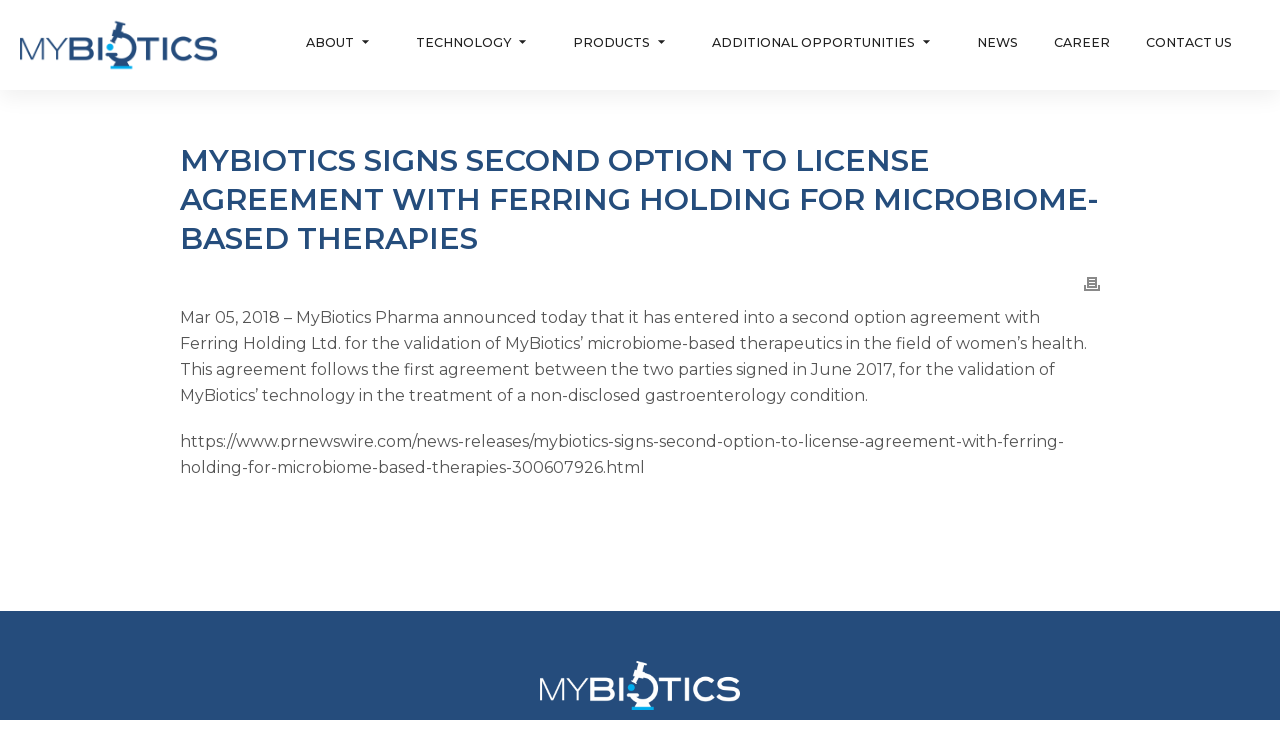

--- FILE ---
content_type: text/html; charset=UTF-8
request_url: https://mybiotics-pharma.com/mybiotics-signs-second-option-to-license-agreement-with-ferring-holding-for-microbiome-based-therapies/
body_size: 16785
content:
<!DOCTYPE html>
<html lang="en-US" >
<head>
		<meta charset="UTF-8" /><meta name="viewport" content="width=device-width, initial-scale=1.0, minimum-scale=1.0, maximum-scale=1.0, user-scalable=0" /><meta http-equiv="X-UA-Compatible" content="IE=edge,chrome=1" /><meta name="format-detection" content="telephone=no"><script type="text/javascript">var ajaxurl = "https://mybiotics-pharma.com/wp-admin/admin-ajax.php";</script><meta name='robots' content='index, follow, max-image-preview:large, max-snippet:-1, max-video-preview:-1' />

		<style id="critical-path-css" type="text/css">
			body,html{width:100%;height:100%;margin:0;padding:0}.page-preloader{top:0;left:0;z-index:999;position:fixed;height:100%;width:100%;text-align:center}.preloader-preview-area{-webkit-animation-delay:-.2s;animation-delay:-.2s;top:50%;-webkit-transform:translateY(100%);-ms-transform:translateY(100%);transform:translateY(100%);margin-top:10px;max-height:calc(50% - 20px);opacity:1;width:100%;text-align:center;position:absolute}.preloader-logo{max-width:90%;top:50%;-webkit-transform:translateY(-100%);-ms-transform:translateY(-100%);transform:translateY(-100%);margin:-10px auto 0 auto;max-height:calc(50% - 20px);opacity:1;position:relative}.ball-pulse>div{width:15px;height:15px;border-radius:100%;margin:2px;-webkit-animation-fill-mode:both;animation-fill-mode:both;display:inline-block;-webkit-animation:ball-pulse .75s infinite cubic-bezier(.2,.68,.18,1.08);animation:ball-pulse .75s infinite cubic-bezier(.2,.68,.18,1.08)}.ball-pulse>div:nth-child(1){-webkit-animation-delay:-.36s;animation-delay:-.36s}.ball-pulse>div:nth-child(2){-webkit-animation-delay:-.24s;animation-delay:-.24s}.ball-pulse>div:nth-child(3){-webkit-animation-delay:-.12s;animation-delay:-.12s}@-webkit-keyframes ball-pulse{0%{-webkit-transform:scale(1);transform:scale(1);opacity:1}45%{-webkit-transform:scale(.1);transform:scale(.1);opacity:.7}80%{-webkit-transform:scale(1);transform:scale(1);opacity:1}}@keyframes ball-pulse{0%{-webkit-transform:scale(1);transform:scale(1);opacity:1}45%{-webkit-transform:scale(.1);transform:scale(.1);opacity:.7}80%{-webkit-transform:scale(1);transform:scale(1);opacity:1}}.ball-clip-rotate-pulse{position:relative;-webkit-transform:translateY(-15px) translateX(-10px);-ms-transform:translateY(-15px) translateX(-10px);transform:translateY(-15px) translateX(-10px);display:inline-block}.ball-clip-rotate-pulse>div{-webkit-animation-fill-mode:both;animation-fill-mode:both;position:absolute;top:0;left:0;border-radius:100%}.ball-clip-rotate-pulse>div:first-child{height:36px;width:36px;top:7px;left:-7px;-webkit-animation:ball-clip-rotate-pulse-scale 1s 0s cubic-bezier(.09,.57,.49,.9) infinite;animation:ball-clip-rotate-pulse-scale 1s 0s cubic-bezier(.09,.57,.49,.9) infinite}.ball-clip-rotate-pulse>div:last-child{position:absolute;width:50px;height:50px;left:-16px;top:-2px;background:0 0;border:2px solid;-webkit-animation:ball-clip-rotate-pulse-rotate 1s 0s cubic-bezier(.09,.57,.49,.9) infinite;animation:ball-clip-rotate-pulse-rotate 1s 0s cubic-bezier(.09,.57,.49,.9) infinite;-webkit-animation-duration:1s;animation-duration:1s}@-webkit-keyframes ball-clip-rotate-pulse-rotate{0%{-webkit-transform:rotate(0) scale(1);transform:rotate(0) scale(1)}50%{-webkit-transform:rotate(180deg) scale(.6);transform:rotate(180deg) scale(.6)}100%{-webkit-transform:rotate(360deg) scale(1);transform:rotate(360deg) scale(1)}}@keyframes ball-clip-rotate-pulse-rotate{0%{-webkit-transform:rotate(0) scale(1);transform:rotate(0) scale(1)}50%{-webkit-transform:rotate(180deg) scale(.6);transform:rotate(180deg) scale(.6)}100%{-webkit-transform:rotate(360deg) scale(1);transform:rotate(360deg) scale(1)}}@-webkit-keyframes ball-clip-rotate-pulse-scale{30%{-webkit-transform:scale(.3);transform:scale(.3)}100%{-webkit-transform:scale(1);transform:scale(1)}}@keyframes ball-clip-rotate-pulse-scale{30%{-webkit-transform:scale(.3);transform:scale(.3)}100%{-webkit-transform:scale(1);transform:scale(1)}}@-webkit-keyframes square-spin{25%{-webkit-transform:perspective(100px) rotateX(180deg) rotateY(0);transform:perspective(100px) rotateX(180deg) rotateY(0)}50%{-webkit-transform:perspective(100px) rotateX(180deg) rotateY(180deg);transform:perspective(100px) rotateX(180deg) rotateY(180deg)}75%{-webkit-transform:perspective(100px) rotateX(0) rotateY(180deg);transform:perspective(100px) rotateX(0) rotateY(180deg)}100%{-webkit-transform:perspective(100px) rotateX(0) rotateY(0);transform:perspective(100px) rotateX(0) rotateY(0)}}@keyframes square-spin{25%{-webkit-transform:perspective(100px) rotateX(180deg) rotateY(0);transform:perspective(100px) rotateX(180deg) rotateY(0)}50%{-webkit-transform:perspective(100px) rotateX(180deg) rotateY(180deg);transform:perspective(100px) rotateX(180deg) rotateY(180deg)}75%{-webkit-transform:perspective(100px) rotateX(0) rotateY(180deg);transform:perspective(100px) rotateX(0) rotateY(180deg)}100%{-webkit-transform:perspective(100px) rotateX(0) rotateY(0);transform:perspective(100px) rotateX(0) rotateY(0)}}.square-spin{display:inline-block}.square-spin>div{-webkit-animation-fill-mode:both;animation-fill-mode:both;width:50px;height:50px;-webkit-animation:square-spin 3s 0s cubic-bezier(.09,.57,.49,.9) infinite;animation:square-spin 3s 0s cubic-bezier(.09,.57,.49,.9) infinite}.cube-transition{position:relative;-webkit-transform:translate(-25px,-25px);-ms-transform:translate(-25px,-25px);transform:translate(-25px,-25px);display:inline-block}.cube-transition>div{-webkit-animation-fill-mode:both;animation-fill-mode:both;width:15px;height:15px;position:absolute;top:-5px;left:-5px;-webkit-animation:cube-transition 1.6s 0s infinite ease-in-out;animation:cube-transition 1.6s 0s infinite ease-in-out}.cube-transition>div:last-child{-webkit-animation-delay:-.8s;animation-delay:-.8s}@-webkit-keyframes cube-transition{25%{-webkit-transform:translateX(50px) scale(.5) rotate(-90deg);transform:translateX(50px) scale(.5) rotate(-90deg)}50%{-webkit-transform:translate(50px,50px) rotate(-180deg);transform:translate(50px,50px) rotate(-180deg)}75%{-webkit-transform:translateY(50px) scale(.5) rotate(-270deg);transform:translateY(50px) scale(.5) rotate(-270deg)}100%{-webkit-transform:rotate(-360deg);transform:rotate(-360deg)}}@keyframes cube-transition{25%{-webkit-transform:translateX(50px) scale(.5) rotate(-90deg);transform:translateX(50px) scale(.5) rotate(-90deg)}50%{-webkit-transform:translate(50px,50px) rotate(-180deg);transform:translate(50px,50px) rotate(-180deg)}75%{-webkit-transform:translateY(50px) scale(.5) rotate(-270deg);transform:translateY(50px) scale(.5) rotate(-270deg)}100%{-webkit-transform:rotate(-360deg);transform:rotate(-360deg)}}.ball-scale>div{border-radius:100%;margin:2px;-webkit-animation-fill-mode:both;animation-fill-mode:both;display:inline-block;height:60px;width:60px;-webkit-animation:ball-scale 1s 0s ease-in-out infinite;animation:ball-scale 1s 0s ease-in-out infinite}@-webkit-keyframes ball-scale{0%{-webkit-transform:scale(0);transform:scale(0)}100%{-webkit-transform:scale(1);transform:scale(1);opacity:0}}@keyframes ball-scale{0%{-webkit-transform:scale(0);transform:scale(0)}100%{-webkit-transform:scale(1);transform:scale(1);opacity:0}}.line-scale>div{-webkit-animation-fill-mode:both;animation-fill-mode:both;display:inline-block;width:5px;height:50px;border-radius:2px;margin:2px}.line-scale>div:nth-child(1){-webkit-animation:line-scale 1s -.5s infinite cubic-bezier(.2,.68,.18,1.08);animation:line-scale 1s -.5s infinite cubic-bezier(.2,.68,.18,1.08)}.line-scale>div:nth-child(2){-webkit-animation:line-scale 1s -.4s infinite cubic-bezier(.2,.68,.18,1.08);animation:line-scale 1s -.4s infinite cubic-bezier(.2,.68,.18,1.08)}.line-scale>div:nth-child(3){-webkit-animation:line-scale 1s -.3s infinite cubic-bezier(.2,.68,.18,1.08);animation:line-scale 1s -.3s infinite cubic-bezier(.2,.68,.18,1.08)}.line-scale>div:nth-child(4){-webkit-animation:line-scale 1s -.2s infinite cubic-bezier(.2,.68,.18,1.08);animation:line-scale 1s -.2s infinite cubic-bezier(.2,.68,.18,1.08)}.line-scale>div:nth-child(5){-webkit-animation:line-scale 1s -.1s infinite cubic-bezier(.2,.68,.18,1.08);animation:line-scale 1s -.1s infinite cubic-bezier(.2,.68,.18,1.08)}@-webkit-keyframes line-scale{0%{-webkit-transform:scaley(1);transform:scaley(1)}50%{-webkit-transform:scaley(.4);transform:scaley(.4)}100%{-webkit-transform:scaley(1);transform:scaley(1)}}@keyframes line-scale{0%{-webkit-transform:scaley(1);transform:scaley(1)}50%{-webkit-transform:scaley(.4);transform:scaley(.4)}100%{-webkit-transform:scaley(1);transform:scaley(1)}}.ball-scale-multiple{position:relative;-webkit-transform:translateY(30px);-ms-transform:translateY(30px);transform:translateY(30px);display:inline-block}.ball-scale-multiple>div{border-radius:100%;-webkit-animation-fill-mode:both;animation-fill-mode:both;margin:2px;position:absolute;left:-30px;top:0;opacity:0;margin:0;width:50px;height:50px;-webkit-animation:ball-scale-multiple 1s 0s linear infinite;animation:ball-scale-multiple 1s 0s linear infinite}.ball-scale-multiple>div:nth-child(2){-webkit-animation-delay:-.2s;animation-delay:-.2s}.ball-scale-multiple>div:nth-child(3){-webkit-animation-delay:-.2s;animation-delay:-.2s}@-webkit-keyframes ball-scale-multiple{0%{-webkit-transform:scale(0);transform:scale(0);opacity:0}5%{opacity:1}100%{-webkit-transform:scale(1);transform:scale(1);opacity:0}}@keyframes ball-scale-multiple{0%{-webkit-transform:scale(0);transform:scale(0);opacity:0}5%{opacity:1}100%{-webkit-transform:scale(1);transform:scale(1);opacity:0}}.ball-pulse-sync{display:inline-block}.ball-pulse-sync>div{width:15px;height:15px;border-radius:100%;margin:2px;-webkit-animation-fill-mode:both;animation-fill-mode:both;display:inline-block}.ball-pulse-sync>div:nth-child(1){-webkit-animation:ball-pulse-sync .6s -.21s infinite ease-in-out;animation:ball-pulse-sync .6s -.21s infinite ease-in-out}.ball-pulse-sync>div:nth-child(2){-webkit-animation:ball-pulse-sync .6s -.14s infinite ease-in-out;animation:ball-pulse-sync .6s -.14s infinite ease-in-out}.ball-pulse-sync>div:nth-child(3){-webkit-animation:ball-pulse-sync .6s -70ms infinite ease-in-out;animation:ball-pulse-sync .6s -70ms infinite ease-in-out}@-webkit-keyframes ball-pulse-sync{33%{-webkit-transform:translateY(10px);transform:translateY(10px)}66%{-webkit-transform:translateY(-10px);transform:translateY(-10px)}100%{-webkit-transform:translateY(0);transform:translateY(0)}}@keyframes ball-pulse-sync{33%{-webkit-transform:translateY(10px);transform:translateY(10px)}66%{-webkit-transform:translateY(-10px);transform:translateY(-10px)}100%{-webkit-transform:translateY(0);transform:translateY(0)}}.transparent-circle{display:inline-block;border-top:.5em solid rgba(255,255,255,.2);border-right:.5em solid rgba(255,255,255,.2);border-bottom:.5em solid rgba(255,255,255,.2);border-left:.5em solid #fff;-webkit-transform:translateZ(0);transform:translateZ(0);-webkit-animation:transparent-circle 1.1s infinite linear;animation:transparent-circle 1.1s infinite linear;width:50px;height:50px;border-radius:50%}.transparent-circle:after{border-radius:50%;width:10em;height:10em}@-webkit-keyframes transparent-circle{0%{-webkit-transform:rotate(0);transform:rotate(0)}100%{-webkit-transform:rotate(360deg);transform:rotate(360deg)}}@keyframes transparent-circle{0%{-webkit-transform:rotate(0);transform:rotate(0)}100%{-webkit-transform:rotate(360deg);transform:rotate(360deg)}}.ball-spin-fade-loader{position:relative;top:-10px;left:-10px;display:inline-block}.ball-spin-fade-loader>div{width:15px;height:15px;border-radius:100%;margin:2px;-webkit-animation-fill-mode:both;animation-fill-mode:both;position:absolute;-webkit-animation:ball-spin-fade-loader 1s infinite linear;animation:ball-spin-fade-loader 1s infinite linear}.ball-spin-fade-loader>div:nth-child(1){top:25px;left:0;animation-delay:-.84s;-webkit-animation-delay:-.84s}.ball-spin-fade-loader>div:nth-child(2){top:17.05px;left:17.05px;animation-delay:-.72s;-webkit-animation-delay:-.72s}.ball-spin-fade-loader>div:nth-child(3){top:0;left:25px;animation-delay:-.6s;-webkit-animation-delay:-.6s}.ball-spin-fade-loader>div:nth-child(4){top:-17.05px;left:17.05px;animation-delay:-.48s;-webkit-animation-delay:-.48s}.ball-spin-fade-loader>div:nth-child(5){top:-25px;left:0;animation-delay:-.36s;-webkit-animation-delay:-.36s}.ball-spin-fade-loader>div:nth-child(6){top:-17.05px;left:-17.05px;animation-delay:-.24s;-webkit-animation-delay:-.24s}.ball-spin-fade-loader>div:nth-child(7){top:0;left:-25px;animation-delay:-.12s;-webkit-animation-delay:-.12s}.ball-spin-fade-loader>div:nth-child(8){top:17.05px;left:-17.05px;animation-delay:0s;-webkit-animation-delay:0s}@-webkit-keyframes ball-spin-fade-loader{50%{opacity:.3;-webkit-transform:scale(.4);transform:scale(.4)}100%{opacity:1;-webkit-transform:scale(1);transform:scale(1)}}@keyframes ball-spin-fade-loader{50%{opacity:.3;-webkit-transform:scale(.4);transform:scale(.4)}100%{opacity:1;-webkit-transform:scale(1);transform:scale(1)}}		</style>

		
	<!-- This site is optimized with the Yoast SEO plugin v16.8 - https://yoast.com/wordpress/plugins/seo/ -->
	<title>MyBiotics Signs Second Option to License Agreement with Ferring Holding for Microbiome-Based Therapies - MyBiotics</title>
	<link rel="canonical" href="https://mybiotics-pharma.com/mybiotics-signs-second-option-to-license-agreement-with-ferring-holding-for-microbiome-based-therapies/" />
	<meta property="og:locale" content="en_US" />
	<meta property="og:type" content="article" />
	<meta property="og:title" content="MyBiotics Signs Second Option to License Agreement with Ferring Holding for Microbiome-Based Therapies - MyBiotics" />
	<meta property="og:description" content="Mar 05, 2018 &#8211; MyBiotics Pharma announced today that it has entered into a second option agreement with Ferring Holding Ltd. for the validation of MyBiotics&#8217; microbiome-based therapeutics in the field of women&#8217;s health. This agreement follows the first agreement between the two parties signed in June 2017, for the validation of MyBiotics&#8217; technology in the [&hellip;]" />
	<meta property="og:url" content="https://mybiotics-pharma.com/mybiotics-signs-second-option-to-license-agreement-with-ferring-holding-for-microbiome-based-therapies/" />
	<meta property="og:site_name" content="MyBiotics" />
	<meta property="article:published_time" content="2021-01-11T15:05:17+00:00" />
	<meta name="twitter:card" content="summary_large_image" />
	<meta name="twitter:label1" content="Written by" />
	<meta name="twitter:data1" content="lior" />
	<script type="application/ld+json" class="yoast-schema-graph">{"@context":"https://schema.org","@graph":[{"@type":"WebSite","@id":"https://mybiotics-pharma.com/#website","url":"https://mybiotics-pharma.com/","name":"MyBiotics","description":"","potentialAction":[{"@type":"SearchAction","target":{"@type":"EntryPoint","urlTemplate":"https://mybiotics-pharma.com/?s={search_term_string}"},"query-input":"required name=search_term_string"}],"inLanguage":"en-US"},{"@type":"WebPage","@id":"https://mybiotics-pharma.com/mybiotics-signs-second-option-to-license-agreement-with-ferring-holding-for-microbiome-based-therapies/#webpage","url":"https://mybiotics-pharma.com/mybiotics-signs-second-option-to-license-agreement-with-ferring-holding-for-microbiome-based-therapies/","name":"MyBiotics Signs Second Option to License Agreement with Ferring Holding for Microbiome-Based Therapies - MyBiotics","isPartOf":{"@id":"https://mybiotics-pharma.com/#website"},"datePublished":"2021-01-11T15:05:17+00:00","dateModified":"2021-01-11T15:05:17+00:00","author":{"@id":"https://mybiotics-pharma.com/#/schema/person/d4f4b15a7525409b92b1624adb7808f2"},"breadcrumb":{"@id":"https://mybiotics-pharma.com/mybiotics-signs-second-option-to-license-agreement-with-ferring-holding-for-microbiome-based-therapies/#breadcrumb"},"inLanguage":"en-US","potentialAction":[{"@type":"ReadAction","target":["https://mybiotics-pharma.com/mybiotics-signs-second-option-to-license-agreement-with-ferring-holding-for-microbiome-based-therapies/"]}]},{"@type":"BreadcrumbList","@id":"https://mybiotics-pharma.com/mybiotics-signs-second-option-to-license-agreement-with-ferring-holding-for-microbiome-based-therapies/#breadcrumb","itemListElement":[{"@type":"ListItem","position":1,"name":"Home","item":"https://mybiotics-pharma.com/"},{"@type":"ListItem","position":2,"name":"MyBiotics Signs Second Option to License Agreement with Ferring Holding for Microbiome-Based Therapies"}]},{"@type":"Person","@id":"https://mybiotics-pharma.com/#/schema/person/d4f4b15a7525409b92b1624adb7808f2","name":"lior","image":{"@type":"ImageObject","@id":"https://mybiotics-pharma.com/#personlogo","inLanguage":"en-US","url":"https://secure.gravatar.com/avatar/895660e8487cd42be0c079925a53e146?s=96&d=mm&r=g","contentUrl":"https://secure.gravatar.com/avatar/895660e8487cd42be0c079925a53e146?s=96&d=mm&r=g","caption":"lior"},"url":"https://mybiotics-pharma.com/author/lior/"}]}</script>
	<!-- / Yoast SEO plugin. -->


<link rel='dns-prefetch' href='//s.w.org' />
<link rel="alternate" type="application/rss+xml" title="MyBiotics &raquo; Feed" href="https://mybiotics-pharma.com/feed/" />
<link rel="alternate" type="application/rss+xml" title="MyBiotics &raquo; Comments Feed" href="https://mybiotics-pharma.com/comments/feed/" />

<link rel="shortcut icon" href="https://mybiotics-pharma.com/wp-content/uploads/2020/02/fav.png"  />
<link rel="apple-touch-icon-precomposed" href="https://mybiotics-pharma.com/wp-content/uploads/2020/02/devices.png">
<link rel="apple-touch-icon-precomposed" sizes="114x114" href="https://mybiotics-pharma.com/wp-content/uploads/2020/02/devices.png">
<link rel="apple-touch-icon-precomposed" sizes="72x72" href="https://mybiotics-pharma.com/wp-content/uploads/2020/02/devices.png">
<link rel="apple-touch-icon-precomposed" sizes="144x144" href="https://mybiotics-pharma.com/wp-content/uploads/2020/02/devices.png">
<link rel="alternate" type="application/rss+xml" title="MyBiotics &raquo; MyBiotics Signs Second Option to License Agreement with Ferring Holding for Microbiome-Based Therapies Comments Feed" href="https://mybiotics-pharma.com/mybiotics-signs-second-option-to-license-agreement-with-ferring-holding-for-microbiome-based-therapies/feed/" />
<script type="text/javascript">window.abb = {};php = {};window.PHP = {};PHP.ajax = "https://mybiotics-pharma.com/wp-admin/admin-ajax.php";PHP.wp_p_id = "2158";var mk_header_parallax, mk_banner_parallax, mk_page_parallax, mk_footer_parallax, mk_body_parallax;var mk_images_dir = "https://mybiotics-pharma.com/wp-content/themes/jupiter/assets/images",mk_theme_js_path = "https://mybiotics-pharma.com/wp-content/themes/jupiter/assets/js",mk_theme_dir = "https://mybiotics-pharma.com/wp-content/themes/jupiter",mk_captcha_placeholder = "Enter Captcha",mk_captcha_invalid_txt = "Invalid. Try again.",mk_captcha_correct_txt = "Captcha correct.",mk_responsive_nav_width = 1180,mk_vertical_header_back = "Back",mk_vertical_header_anim = "1",mk_check_rtl = true,mk_grid_width = 1180,mk_ajax_search_option = "disable",mk_preloader_bg_color = "#fff",mk_accent_color = "#254d7c",mk_go_to_top =  "true",mk_smooth_scroll =  "false",mk_preloader_bar_color = "#254d7c",mk_preloader_logo = "";var mk_header_parallax = false,mk_banner_parallax = false,mk_footer_parallax = false,mk_body_parallax = false,mk_no_more_posts = "No More Posts",mk_typekit_id   = "",mk_google_fonts = ["Montserrat:100italic,200italic,300italic,400italic,500italic,600italic,700italic,800italic,900italic,100,200,300,400,500,600,700,800,900"],mk_global_lazyload = true;</script><link rel='stylesheet' id='vc_extensions_admin_individual_hotspot-css'  href='https://mybiotics-pharma.com/wp-content/plugins/vc-extensions-hotspot/css/admin_icon.css?ver=5.8.12' type='text/css' media='all' />
<link rel='stylesheet' id='dashicons-css'  href='https://mybiotics-pharma.com/wp-includes/css/dashicons.min.css?ver=5.8.12' type='text/css' media='all' />
<link rel='stylesheet' id='menu-icons-extra-css'  href='https://mybiotics-pharma.com/wp-content/plugins/menu-icons/css/extra.min.css?ver=0.12.9' type='text/css' media='all' />
<link rel='stylesheet' id='wp-block-library-css'  href='https://mybiotics-pharma.com/wp-includes/css/dist/block-library/style.min.css?ver=5.8.12' type='text/css' media='all' />
<link rel='stylesheet' id='awsm-team-css'  href='https://mybiotics-pharma.com/wp-content/plugins/awsm-team-pro/css/team.min.css?ver=1.1.4' type='text/css' media='all' />
<link rel='stylesheet' id='contact-form-7-css'  href='https://mybiotics-pharma.com/wp-content/plugins/contact-form-7/includes/css/styles.css?ver=5.5.6.1' type='text/css' media='all' />
<link rel='stylesheet' id='rs-plugin-settings-css'  href='https://mybiotics-pharma.com/wp-content/plugins/revslider/public/assets/css/rs6.css?ver=6.1.3' type='text/css' media='all' />
<style id='rs-plugin-settings-inline-css' type='text/css'>
#rs-demo-id {}
</style>
<link rel='stylesheet' id='wp-job-manager-job-listings-css'  href='https://mybiotics-pharma.com/wp-content/plugins/wp-job-manager/assets/dist/css/job-listings.css?ver=d866e43503c5e047c6b0be0a9557cf8e' type='text/css' media='all' />
<link rel='stylesheet' id='theme-styles-css'  href='https://mybiotics-pharma.com/wp-content/themes/jupiter/assets/stylesheet/min/full-styles.6.1.6.css?ver=1568797089' type='text/css' media='all' />
<style id='theme-styles-inline-css' type='text/css'>
body { background-color:#fff; } .hb-custom-header #mk-page-introduce, .mk-header { background-color:#f7f7f7;background-size:cover;-webkit-background-size:cover;-moz-background-size:cover; } .hb-custom-header > div, .mk-header-bg { background-color:#fff; } .mk-classic-nav-bg { background-color:#fff; } .master-holder-bg { background-color:#fff; } #mk-footer { background-color:#254c7c; } #mk-boxed-layout { -webkit-box-shadow:0 0 0px rgba(0, 0, 0, 0); -moz-box-shadow:0 0 0px rgba(0, 0, 0, 0); box-shadow:0 0 0px rgba(0, 0, 0, 0); } .mk-news-tab .mk-tabs-tabs .is-active a, .mk-fancy-title.pattern-style span, .mk-fancy-title.pattern-style.color-gradient span:after, .page-bg-color { background-color:#fff; } .page-title { font-size:20px; color:#4d4d4d; text-transform:uppercase; font-weight:400; letter-spacing:2px; } .page-subtitle { font-size:14px; line-height:100%; color:#a3a3a3; font-size:14px; text-transform:none; } .mk-header { border-bottom:1px solid #ededed; } .header-style-1 .mk-header-padding-wrapper, .header-style-2 .mk-header-padding-wrapper, .header-style-3 .mk-header-padding-wrapper { padding-top:91px; } .mk-process-steps[max-width~="950px"] ul::before { display:none !important; } .mk-process-steps[max-width~="950px"] li { margin-bottom:30px !important; width:100% !important; text-align:center; } .mk-event-countdown-ul[max-width~="750px"] li { width:90%; display:block; margin:0 auto 15px; } .compose-mode .vc_element-name .vc_btn-content { height:auto !important; } body { font-family:Arial, Helvetica, sans-serif } body, h1, h2, h3, h4, h5, h6, p:not(.form-row):not(.woocommerce-mini-cart__empty-message):not(.woocommerce-mini-cart__total):not(.woocommerce-mini-cart__buttons):not(.mk-product-total-name):not(.woocommerce-result-count), .woocommerce-customer-details address, a, textarea,input,select,button, #mk-page-introduce, .the-title, .mk-edge-title, .edge-title, .mk-edge-desc, .edge-desc, .main-navigation-ul, .mk-vm-menuwrapper, #mk-footer-navigation ul li a, .vm-header-copyright, .mk-footer-copyright, .mk-content-box, .filter-portfolio a, .mk-button, .mk-blockquote, .mk-pricing-table .mk-offer-title, .mk-pricing-table .mk-pricing-plan, .mk-pricing-table .mk-pricing-price, .mk-tabs-tabs a, .mk-accordion-tab, .mk-toggle-title, .mk-dropcaps, .price, .mk-imagebox, .mk-event-countdown, .mk-fancy-title, .mk-button-gradient, .mk-iconBox-gradient, .mk-custom-box, .mk-ornamental-title, .mk-subscribe, .mk-timeline, .mk-blog-container .mk-blog-meta .the-title, .post .blog-single-title, .mk-blog-hero .content-holder .the-title, .blog-blockquote-content, .blog-twitter-content, .mk-blog-container .mk-blog-meta .the-excerpt p, .mk-single-content p, .mk-employees .mk-employee-item .team-info-wrapper .team-member-name, .mk-testimonial-quote, .mk-contact-form, .mk-contact-form input,.mk-contact-form button, .mk-box-icon .icon-box-title { font-family:Montserrat } @font-face { font-family:'star'; src:url('https://mybiotics-pharma.com/wp-content/themes/jupiter/assets/stylesheet/fonts/star/font.eot'); src:url('https://mybiotics-pharma.com/wp-content/themes/jupiter/assets/stylesheet/fonts/star/font.eot?#iefix') format('embedded-opentype'), url('https://mybiotics-pharma.com/wp-content/themes/jupiter/assets/stylesheet/fonts/star/font.woff') format('woff'), url('https://mybiotics-pharma.com/wp-content/themes/jupiter/assets/stylesheet/fonts/star/font.ttf') format('truetype'), url('https://mybiotics-pharma.com/wp-content/themes/jupiter/assets/stylesheet/fonts/star/font.svg#star') format('svg'); font-weight:normal; font-style:normal; } @font-face { font-family:'WooCommerce'; src:url('https://mybiotics-pharma.com/wp-content/themes/jupiter/assets/stylesheet/fonts/woocommerce/font.eot'); src:url('https://mybiotics-pharma.com/wp-content/themes/jupiter/assets/stylesheet/fonts/woocommerce/font.eot?#iefix') format('embedded-opentype'), url('https://mybiotics-pharma.com/wp-content/themes/jupiter/assets/stylesheet/fonts/woocommerce/font.woff') format('woff'), url('https://mybiotics-pharma.com/wp-content/themes/jupiter/assets/stylesheet/fonts/woocommerce/font.ttf') format('truetype'), url('https://mybiotics-pharma.com/wp-content/themes/jupiter/assets/stylesheet/fonts/woocommerce/font.svg#WooCommerce') format('svg'); font-weight:normal; font-style:normal; }.mk-skip-to-next[data-skin=dark] { border:0px solid #333; } body, p, h1, h2, h3, h4, h5, h6 { -webkit-font-smoothing:antialiased!important; text-rendering:optimizelegibility; } .mk-blog-single .blog-single-meta { display:none!important; } .job-manager-application-wrapper .application .application_button, .single_job_listing .application .application_button { font-weight:400!important; } .single_job_listing .date-posted { display:none!important; } .job-manager-application-wrapper .application .application_button, .single_job_listing .application .application_button { background:#254c7c!important; } .job-manager-application-wrapper .application .application_details, .single_job_listing .application .application_details { border:none!important; } @media (min-width:1180px) and (max-width:1280px){ .sticky-style-fixed .main-navigation-ul>li.menu-item>a.menu-item-link { zoom:90%; } } .cards_intro .top_baner a { font-weight:600; } .Blogs_menu a { pointer-events:none!important; } #mk-page-introduce.intro-left { display:none!important; } .swiper-button-next, .swiper-button-prev { bottom:0px; top:auto; z-index:9999999999999999999999; left:auto; } .mk-blog-single { max-width:920px; margin-right:auto; margin-left:auto; } .mk-header.sticky-style-fixed .mk-header-bg { transition:opacity .2s ease-out; box-shadow:0 8px 20px 0px rgba(0,0,0,0.06)!important; } .Blogs_menu { margin-bottom:-10px; } .learn_more_t { text-transform:uppercase; } .modal-style.style-1 .awsm-modal-details h2 { margin-top:5px!important; } .pipeline_div { position:relative; border-radius:25px; min-height:330px!important; box-shadow:0 25px 35px #ddd; transition:all 0.5s ease !important; transform:scale(1); background-color:#fff!important; } .pipeline_div:hover { transform:scale(1.02); } #rum_sst_tab { top:90%!important; background-color:#212121!important; font-weight:600!important; letter-spacing:2px!important; border-radius:0px!important; font-size:13px; transition: all 0.5s ease!important; } #rum_sst_tab:hover { background-color:#85c440!important; transition: all 0.5s ease!important; } #con { border:2px solid #3caeef!important; background:transparent!important; transition:all 0.5s ease!important; font-weight:500!important; color:#3caeef!important; outline:0!important; } #con:hover { border:2px solid #3caeef!important; background:#3caeef!important; color:#fff!important; outline:0!important; transition:all 0.5s ease!important; } .cards_intro img { margin-right:-20px; } #mk-footer img { margin-bottom:30px; } #mk-footer h3, #mk-footer p { color:#fff!important; text-align:center!important; } @media (min-width:767px) { .mk-footer-copyright { width:100%!important; text-align:center!important; } .cards_intro { position:relative; border-radius:25px; min-height:250px!important; box-shadow:0 25px 35px #ddd; transition:all 0.5s ease !important; transform:scale(0.95); } .cards_intro:hover{ transform:scale(1); } .cards_intro p { padding-right:30px; padding-left:30px; } .learn_more_t { position:absolute; bottom:0; right:00PX; WIDTH:100%; text-align:center; background-color:#f9f9f9; height:40px; font-size:17px; line-height:40px; border-bottom-right-radius:25px; border-bottom-left-radius:25px; } .cards_intro .top_baner a{ font-size:20px!important; display:block; position:relative; margin-left:auto; margin-right:auto; text-align:center; width:100%; } .cards_intro img{ max-height:85px; object-fit:contain; margin-bottom:0px!important; display:inline-block; } } @media (max-width:767px) { .cards_intro { position:relative; border-radius:25px; box-shadow:0 25px 35px #ddd; transition:all 0.5s ease !important; transform:scale(1); margin-bottom:25px!important; } .cards_intro:hover{ transform:scale(1); } .cards_intro p { padding-bottom:25px; padding-right:15px; padding-left:15px; } .learn_more_t { position:absolute; bottom:0; right:00PX; WIDTH:100%; text-align:center; background-color:#f9f9f9; height:40px; font-size:17px; line-height:40px; border-bottom-right-radius:25px; border-bottom-left-radius:25px; } .cards_intro .top_baner a{ padding-top:28px!important; padding-bottom:10px!important; text-align:center!important; font-size:17px !important; display:block; height:auto; position:relative; margin-left:auto; margin-right:auto; width:100%; } .cards_intro p { font-size:15px!important; } .cards_intro img{ width:auto!important; max-height:50px; object-fit:contain; margin-bottom:0px!important; display:inline-block; } } #mk-footer .footer-wrapper { padding-bottom:0px!important; } .mk-footer-copyright a { color:#999!important; } .mk-header { border-bottom:0px solid #ededed!important; } .hb-custom-header #mk-page-introduce, .mk-header { background-color:#fff!important; } .trans-header .bg-true:not(.a-sticky) .mk-header-bg { opacity:1!important; background:rgba(255,255,255,0.85)!important; } .mk-responsive-nav .mk-nav-arrow svg { visibility:hidden; } @media (max-width:767px) { .swiper-button-next, .swiper-button-prev { zoom:50%; } .background_gradiant { width:100%!important; } .title_menu1 { font-size:30px!important; line-height:40px!important; } .mk-responsive-nav li a { font-weight:400!important; } #menu-supplements-and-food a, #menu-technology a { zoom:70%; } p { font-size:15px!important; } .mk-padding-divider { zoom:50%; } .mk-half-layout-container { width:auto!important; margin:0; z-index:0!important; margin-top:-330px!important; } .mk-half-layout.half_left_layout, .mk-half-layout.half_right_layout { max-height:200px!important; z-index:0!important; } .mk-skip-to-next[data-skin=dark] svg { display:none!important; } .vc_progress_bar .vc_single_bar .vc_label { zoom:80%; } .menu.sticky a { zoom:72%; } #mk-footer h3 { font-size:19px!important; } .mk-responsive-nav li a { text-align:center!important; } #con { width:160px!important; font-weight:500!important; } } #rum_sst_tab { text-transform:uppercase!important; } .tooltipster-content { font-family:Montserrat!important; } body { max-width:100%; overflow-x:hidden; } .maintext h1 { font-size:42px!important; color:#254d7c!important; font-weight:500!important; } .maintext h2 { font-size:25px!important; line-height:35px!important; color:#254d7c!important; font-weight:normal!important; text-transform:none!important; font-weight:400!important; } .animated-column-title { font-size:19px!important; color:#212121!important; font-weight:400!important; } .animated-column-image-icon { width:100px!important; } .a_padding-bottom-30 { padding-bottom:25px!important; } .animated-column-desc { color:#212121!important; } .texty h3 { font-size:40px!important; color :#212121!important; font-weight:300!important; } .master-holder h4 { font-size:21px!important; font-weight:400!important; } .mejs-controls { display:none !important; visibility:hidden !important; } .titl p { text-transform:uppercase; color:#bbb; background:transparent!important; padding:7px; display:inline-block; font-weight:600; font-size:12px; letter-spacing:4px; margin-bottom:15px!important; border:2px solid #bbb; } .titlwhite p{ text-transform:uppercase; color:#fff; background:transparent!important; padding:7px; display:inline-block; font-weight:600; font-size:12px; letter-spacing:4px; margin-bottom:15px!important; border:2px solid #fff; } .white h3 { color:#fff!important; } .mk-button--dimension-flat.text-color-light { text-transform:uppercase; } .mk-gradient-button a.mk-button--dimension-flat .text { letter-spacing:2px; } .mk-image .mk-image-inner img { width:160px; } .whitext h4 { color:#fff!important; } .white h4 { color:#fff!important; } .say .aligncenter,.say img.aligncenter { width:170px; margin-bottom:-15px!important; } .vc_col-xs-2 { width:50%!important; } @media (min-width:767px) { .side { padding-left:50px!important; } } @media (max-width:767px){ .texty h3 { font-size:26px!important; } .boxy { border-radius:25px; padding:0px!important; } .pipeline_div { min-width:500px; overflow-y:auto; } } .maintitle h1 { color:#fff!important; padding:15px 20px 15px 20px; border:2px solid #fff; display:inline-block; letter-spacing:1px; } .maintitle { text-align:center!important; } h6 { font-size:13px!important; color:#212121!important; font-weight:400!important; text-transform:none!important; } div.wpcf7-validation-errors, div.wpcf7-mail-sent-ok { border:0px!important; } div.wpcf7-validation-errors, div.wpcf7-mail-sent-ok { background-color:transparent!important; } div.wpcf7-response-output { margin:0px 0 0px!important; padding:0px!important; } div.wpcf7 .ajax-loader { display:none!important; } .wpcf7-form .wpcf7-text, .wpcf7-form .wpcf7-textarea { width:100%!important; font-size:15px!important; } table th { padding:0px 5px!important; } table td { padding:5px!important; } input[type=submit] { float:right!important; background:#254c7c!important; } input[type=submit]:hover { background:#3caeef!important; } .wpcf7-form .wpcf7-textarea { height:100px!important; } table { margin-bottom:0px!important; } input[type=email], input[type=password], input[type=search], input[type=tel], input[type=text], input[type=url], textarea { border:2px solid #f2f2f2!important; } #request-filesystem-credentials-form, .mk-blog-meta-wrapper{ display:none!important; } .post-type-badge svg { display:none!important; } .mk-blog-container .featured-image:hover .image-hover-overlay { opacity:0!important; } .menu-item-has-children a{ direction:rtl!important; } .main-navigation-ul>li.menu-item a.menu-item-link svg { margin-left:5px!important; margin-top:-3px!important; } .main-navigation-ul li.no-mega-menu ul.sub-menu { right:auto!important; left:0!important; } .full-width-8 .page-section-content { padding:50px 0 10px!important; } .full-width .page-section-content { padding:50px 0 10px!important; } .team-member-name { font-weight:500!important; } .mk-button--dimension-savvy.mk-button--size-small { border:2px solid #212121!important; color:#212121!important; } .mk-button--dimension-savvy.mk-button--size-small:hover { border:2px solid #212121!important; background:#212121!important; color:#fff!important; } #eventdate { font-size:14px!important; border:2px solid #85c440!important; background:#85c440!important; color:#fff!important; padding:5px 10px!important; display:inline-block!important; margin-bottom:20px!important; } .mk-blog-newspaper-item .blog-item-holder { margin:0 12px 24px 12px!important; border:2px solid #eee!important; box-shadow:none!important; } .mk-blog-newspaper-item .newspaper-item-footer { background-color:#eee!important; border-top:2px solid #eee!important; } .mk-blog-newspaper-item .blog-loop-comments { display:none!important; } .mk-blog-newspaper-item .newspaper-item-footer .newspaper-social-share li a svg { margin-top:6px!important; } .mk-blog-newspaper-item .mk-readmore, .mk-readmore { text-transform:uppercase!important; color:#212121!important; letter-spacing:2px; } .mk-blog-newspaper-item .newspaper-item-share { color:#212121!important; } .mk-blog-newspaper-item .the-title a, .mk-blog-grid-item .the-title a { line-height:25px!important; text-transform:uppercase!important; color:#212121!important; font-size:17px!important; } .mk-blog-grid-item .mk-blog-meta { min-height:230px!important; } @media (max-width:767px){ .mk-responsive-nav li a>svg { display:none!important; } .animated-column-item { min-height:100%!important; } .mk-employees.simple.three-column .team-thumbnail.rounded-true { padding:0 0px!important; } .mk-employees.c_cs.u6col .mk-employee-item { margin:0 0 0px!important;; } } #mk-footer h3, #mk-footer p { color:#fff!important; text-align:center!important; margin-bottom:-20px!important; } #mk-footer img { width:200px!important; } .cards-style.style-3 figure { border:none!important; box-shadow:0px 0px 0px #ccc!important; } .picture-menu{ width:100%!important; height:100%; background-size:cover!important; } .Blogs_menu a{ overflow:hidden; position:relative; display:inline-block; width:100vw!important; min-height:450px; height:calc(100vh - 300px); position:relative!important; } @media (min-width:765px) and (max-width:1100px) { .Blogs_menu a{ overflow:hidden; position:relative; display:inline-block; width:100vw; height:500px; min-height:700px; position:relative!important; } .title_menu { z-index:2; top:calc(50% - 25px); position:absolute!important; left:50%; font-size:30px!important; line-height:40px!important; font-weight:800!important; text-transform:uppercase!important; color:#fff!important; transform:translate(-50%, -50%); } .learn_more { padding:20px 30px; opacity:0; font-size:16px!important; line-height:20px; bottom:20px; right:20px; text-decoration:underline; position:absolute!important; color:#fff!important; z-index:2; } .Blogs_menu a:last-child{ overflow:hidden; position:relative; display:inline-block; width:100%; height:500px; min-height:500px; position:relative!important; } } @media (max-width:765px) { .maintitle h1 { font-size:25px!important; } .Blogs_menu a{ width:100vw; overflow:hidden; position:relative; display:inline-block; height:100vh; margin-top:-70px; position:relative!important; } .maintitle { margin-top:30px!important; } .mycrobe img { margin-top:-50px!important; } .whitext h2 { font-size:20px!important; } .whitext h3 { font-size:17px!important; } .cards_intro img { margin-right:0px!important; } .title_menu { z-index:2; top: 60px!important; position:absolute!important; left:20px!important; font-size:35px!important; line-height:38px!important; font-weight:800!important; text-transform:uppercase!important; color:#fff!important; } .info_box1 { display:block; text-align:center; font-size:14px!important; padding-right:15px!important; padding-left:15px!important; line-height:22px; width:auto!important; margin-right:auto; margin-left:auto; } .learn_more { padding:20px 30px; opacity:1!important; font-size:14px!important; line-height:20px; bottom:10px; right:20px; text-decoration:underline; position:absolute!important; color:#fff!important; z-index:2; } .info_box { padding:20px 30px; opacity:1!important; font-size:14px!important; line-height:16px; bottom:40px!important; position:absolute!important; color:#fff!important; z-index:2; } } .cards_intro .top_baner a { text-transform:uppercase!important; } .div-menu { display:inline-block!important; } .picture-menu.Taste { background-position:center center; background-repeat:no-repeat; background-image:url( https://mybiotics-pharma.com/wp-content/uploads/2020/05/shutterstock_583497553.jpg); } .picture-menu.See_and_Do{ background-position:center center; background-image:url(/wp-content/uploads/2020/05/shutterstock_704380693.jpg); } .picture-menu.Tips{ background-position:center center; background-image:url(/wp-content/uploads/2020/02/shutterstock_151194653.jpg); } .title_menu { z-index:2; top:calc(50% - 80px); position:absolute!important; left:0%; width:100%; text-align:center; font-size:40px; line-height:60px; font-weight:800!important; text-transform:uppercase!important; color:#fff!important; } .learn_more { display:none!important; padding:20px 30px; opacity:0; font-size:20px; line-height:25px; bottom:20px; right:20px; text-decoration:underline; position:absolute!important; color:#fff!important; z-index:2; } .info_box { opacity:0; text-align:center; font-size:17px; line-height:22px; width:500px; right:auto; left:calc(50% - 250px); bottom:70px; position:absolute!important; color:#fff!important; z-index:2; } .background_gradiant { z-index:1; position:absolute; height:100%; width:99%; left:0px; transition:all 1s ease; background:linear-gradient(rgba(0,0,0,0), #0009); } .hover_back{ z-index:2; position:absolute; height:100%; width:100%; opacity:0; display:none; background:#0009; transition:all 1s ease; } .Blogs_menu:hover .hover_back:not(:hover) { transition:all 1s ease; opacity:0.6; } .Blogs_menu a:hover .info_box { opacity:1; transition:all 1s ease; } .Blogs_menu a:hover .title_menu { opacity:1; transition:all 1s ease; } .Blogs_menu a:hover .learn_more { opacity:1; transition:all 1s ease; } .picture-menu { } .Blogs_menu a:hover .picture-menu { transition:all 10s ease; transition:all 10s ease; transform:scale(1.1); } .mk-nav-arrow.mk-nav-sub-closed { width:100%; opacity:0.5; text-align:right; padding-right:30px; position:absolute; } .infomain{ position:absolute; top:25%; width:100%; text-align:center; z-index:999; } .title_menu1 { width:100%; text-align:center; font-size:40px; line-height:60px; font-weight:800!important; text-transform:uppercase!important; color:#fff; margin-bottom:25px; display:block; } .info_box1{ text-shadow:0px 1px 0px #000000bd; display:block; text-align:center; font-size:23px; line-height:30px; line-height:26px; width:650px; margin-right:auto; margin-left:auto; color:#fff!important; z-index:2; }
</style>
<link rel='stylesheet' id='mkhb-render-css'  href='https://mybiotics-pharma.com/wp-content/themes/jupiter/header-builder/includes/assets/css/mkhb-render.css?ver=6.1.6' type='text/css' media='all' />
<link rel='stylesheet' id='mkhb-row-css'  href='https://mybiotics-pharma.com/wp-content/themes/jupiter/header-builder/includes/assets/css/mkhb-row.css?ver=6.1.6' type='text/css' media='all' />
<link rel='stylesheet' id='mkhb-column-css'  href='https://mybiotics-pharma.com/wp-content/themes/jupiter/header-builder/includes/assets/css/mkhb-column.css?ver=6.1.6' type='text/css' media='all' />
<!--[if lt IE 9]>
<link rel='stylesheet' id='vc_lte_ie9-css'  href='https://mybiotics-pharma.com/wp-content/plugins/js_composer_theme/assets/css/vc_lte_ie9.min.css?ver=6.0.3' type='text/css' media='screen' />
<![endif]-->
<link rel='stylesheet' id='theme-options-css'  href='https://mybiotics-pharma.com/wp-content/uploads/mk_assets/theme-options-production-1746454452.css?ver=1746454447' type='text/css' media='all' />
<script type='text/javascript' src='https://mybiotics-pharma.com/wp-content/themes/jupiter/assets/js/plugins/wp-enqueue/webfontloader.js?ver=5.8.12' id='mk-webfontloader-js'></script>
<script type='text/javascript' id='mk-webfontloader-js-after'>
WebFontConfig = {
	timeout: 2000
}

if ( mk_typekit_id.length > 0 ) {
	WebFontConfig.typekit = {
		id: mk_typekit_id
	}
}

if ( mk_google_fonts.length > 0 ) {
	WebFontConfig.google = {
		families:  mk_google_fonts
	}
}

if ( (mk_google_fonts.length > 0 || mk_typekit_id.length > 0) && navigator.userAgent.indexOf("Speed Insights") == -1) {
	WebFont.load( WebFontConfig );
}
		
</script>
<script type='text/javascript' src='https://mybiotics-pharma.com/wp-includes/js/jquery/jquery.min.js?ver=3.6.0' id='jquery-core-js'></script>
<script type='text/javascript' src='https://mybiotics-pharma.com/wp-includes/js/jquery/jquery-migrate.min.js?ver=3.3.2' id='jquery-migrate-js'></script>
<script type='text/javascript' src='https://mybiotics-pharma.com/wp-content/plugins/revslider/public/assets/js/revolution.tools.min.js?ver=6.0' id='tp-tools-js'></script>
<script type='text/javascript' src='https://mybiotics-pharma.com/wp-content/plugins/revslider/public/assets/js/rs6.min.js?ver=6.1.3' id='revmin-js'></script>
<link rel="https://api.w.org/" href="https://mybiotics-pharma.com/wp-json/" /><link rel="alternate" type="application/json" href="https://mybiotics-pharma.com/wp-json/wp/v2/posts/2158" /><link rel="EditURI" type="application/rsd+xml" title="RSD" href="https://mybiotics-pharma.com/xmlrpc.php?rsd" />
<link rel="wlwmanifest" type="application/wlwmanifest+xml" href="https://mybiotics-pharma.com/wp-includes/wlwmanifest.xml" /> 
<meta name="generator" content="WordPress 5.8.12" />
<link rel='shortlink' href='https://mybiotics-pharma.com/?p=2158' />
<link rel="alternate" type="application/json+oembed" href="https://mybiotics-pharma.com/wp-json/oembed/1.0/embed?url=https%3A%2F%2Fmybiotics-pharma.com%2Fmybiotics-signs-second-option-to-license-agreement-with-ferring-holding-for-microbiome-based-therapies%2F" />
<link rel="alternate" type="text/xml+oembed" href="https://mybiotics-pharma.com/wp-json/oembed/1.0/embed?url=https%3A%2F%2Fmybiotics-pharma.com%2Fmybiotics-signs-second-option-to-license-agreement-with-ferring-holding-for-microbiome-based-therapies%2F&#038;format=xml" />
<link rel="stylesheet" href="/wp-content/helper/swiper.min.css">       <style type="text/css">
           #con{
				
		   background: ;
		   
           		   width : 8em;
		   		   height : 2.5em;
		   
           color: ;
           border-color: white;
           }
		   #con:hover{
		   background: ;
		   }
		          </style>
<script> var isTest = false; </script><meta itemprop="author" content="lior" /><meta itemprop="datePublished" content="January 11, 2021" /><meta itemprop="dateModified" content="January 11, 2021" /><meta itemprop="publisher" content="MyBiotics" /><meta name="generator" content="Powered by WPBakery Page Builder - drag and drop page builder for WordPress."/>
<meta name="generator" content="Powered by Slider Revolution 6.1.3 - responsive, Mobile-Friendly Slider Plugin for WordPress with comfortable drag and drop interface." />
<script type="text/javascript">function setREVStartSize(t){try{var h,e=document.getElementById(t.c).parentNode.offsetWidth;if(e=0===e||isNaN(e)?window.innerWidth:e,t.tabw=void 0===t.tabw?0:parseInt(t.tabw),t.thumbw=void 0===t.thumbw?0:parseInt(t.thumbw),t.tabh=void 0===t.tabh?0:parseInt(t.tabh),t.thumbh=void 0===t.thumbh?0:parseInt(t.thumbh),t.tabhide=void 0===t.tabhide?0:parseInt(t.tabhide),t.thumbhide=void 0===t.thumbhide?0:parseInt(t.thumbhide),t.mh=void 0===t.mh||""==t.mh||"auto"===t.mh?0:parseInt(t.mh,0),"fullscreen"===t.layout||"fullscreen"===t.l)h=Math.max(t.mh,window.innerHeight);else{for(var i in t.gw=Array.isArray(t.gw)?t.gw:[t.gw],t.rl)void 0!==t.gw[i]&&0!==t.gw[i]||(t.gw[i]=t.gw[i-1]);for(var i in t.gh=void 0===t.el||""===t.el||Array.isArray(t.el)&&0==t.el.length?t.gh:t.el,t.gh=Array.isArray(t.gh)?t.gh:[t.gh],t.rl)void 0!==t.gh[i]&&0!==t.gh[i]||(t.gh[i]=t.gh[i-1]);var r,a=new Array(t.rl.length),n=0;for(var i in t.tabw=t.tabhide>=e?0:t.tabw,t.thumbw=t.thumbhide>=e?0:t.thumbw,t.tabh=t.tabhide>=e?0:t.tabh,t.thumbh=t.thumbhide>=e?0:t.thumbh,t.rl)a[i]=t.rl[i]<window.innerWidth?0:t.rl[i];for(var i in r=a[0],a)r>a[i]&&0<a[i]&&(r=a[i],n=i);var d=e>t.gw[n]+t.tabw+t.thumbw?1:(e-(t.tabw+t.thumbw))/t.gw[n];h=t.gh[n]*d+(t.tabh+t.thumbh)}void 0===window.rs_init_css&&(window.rs_init_css=document.head.appendChild(document.createElement("style"))),document.getElementById(t.c).height=h,window.rs_init_css.innerHTML+="#"+t.c+"_wrapper { height: "+h+"px }"}catch(t){console.log("Failure at Presize of Slider:"+t)}};</script>
<meta name="generator" content="Jupiter 6.1.6" /><noscript><style> .wpb_animate_when_almost_visible { opacity: 1; }</style></noscript>	</head>

<body class="post-template-default single single-post postid-2158 single-format-standard jupiter wpb-js-composer js-comp-ver-6.0.3 vc_responsive" itemscope="itemscope" itemtype="https://schema.org/WebPage"  data-adminbar="">

	
	
	<!-- Target for scroll anchors to achieve native browser bahaviour + possible enhancements like smooth scrolling -->
	<div id="top-of-page"></div>

		<div id="mk-boxed-layout">

			<div id="mk-theme-container" >

				 
    <header data-height='90'
                data-sticky-height='90'
                data-responsive-height='90'
                data-transparent-skin=''
                data-header-style='1'
                data-sticky-style='fixed'
                data-sticky-offset='header' id="mk-header-1" class="mk-header header-style-1 header-align-left  toolbar-false menu-hover-2 sticky-style-fixed mk-background-stretch full-header " role="banner" itemscope="itemscope" itemtype="https://schema.org/WPHeader" >
                    <div class="mk-header-holder">
                                <div class="mk-header-inner add-header-height">

                    <div class="mk-header-bg "></div>

                    
                    
                            <div class="mk-header-nav-container one-row-style menu-hover-style-2" role="navigation" itemscope="itemscope" itemtype="https://schema.org/SiteNavigationElement" >
                                <nav class="mk-main-navigation js-main-nav"><ul id="menu-main-menu" class="main-navigation-ul"><li id="menu-item-521" class="menu-item menu-item-type-custom menu-item-object-custom menu-item-has-children no-mega-menu"><a class="menu-item-link js-smooth-scroll"  href="#"><svg  class="mk-svg-icon" data-name="mk-moon-arrow-down-2" data-cacheid="icon-6972f6c4f1901" style=" height:16px; width: 16px; "  xmlns="http://www.w3.org/2000/svg" viewBox="0 0 512 512"><path d="M128 192l128 128 128-128z"/></svg>About</a>
<ul style="" class="sub-menu ">
	<li id="menu-item-35" class="menu-item menu-item-type-post_type menu-item-object-page"><a class="menu-item-link js-smooth-scroll"  href="https://mybiotics-pharma.com/about-us/">About MyBiotics</a></li>
</ul>
</li>
<li id="menu-item-34" class="menu-item menu-item-type-post_type menu-item-object-page menu-item-has-children no-mega-menu"><a class="menu-item-link js-smooth-scroll"  href="https://mybiotics-pharma.com/technology/"><svg  class="mk-svg-icon" data-name="mk-moon-arrow-down-2" data-cacheid="icon-6972f6c4f1bfb" style=" height:16px; width: 16px; "  xmlns="http://www.w3.org/2000/svg" viewBox="0 0 512 512"><path d="M128 192l128 128 128-128z"/></svg>Technology</a>
<ul style="" class="sub-menu ">
	<li id="menu-item-1684" class="menu-item menu-item-type-custom menu-item-object-custom"><a class="menu-item-link js-smooth-scroll"  href="/technology/#Overview">Overview</a></li>
	<li id="menu-item-1685" class="menu-item menu-item-type-custom menu-item-object-custom"><a class="menu-item-link js-smooth-scroll"  href="/technology/#MyCrobe">MyCrobe</a></li>
	<li id="menu-item-1822" class="menu-item menu-item-type-custom menu-item-object-custom"><a class="menu-item-link js-smooth-scroll"  href="/technology/#SuperDonor">SuperDonor</a></li>
	<li id="menu-item-1686" class="menu-item menu-item-type-custom menu-item-object-custom"><a class="menu-item-link js-smooth-scroll"  href="/technology/#SuperDonorSelect">SuperDonor Select</a></li>
	<li id="menu-item-1738" class="menu-item menu-item-type-custom menu-item-object-custom"><a class="menu-item-link js-smooth-scroll"  href="/technology/#MyLiveIn">MyLiveIn</a></li>
</ul>
</li>
<li id="menu-item-1688" class="menu-item menu-item-type-custom menu-item-object-custom menu-item-has-children no-mega-menu"><a class="menu-item-link js-smooth-scroll"  href="#"><svg  class="mk-svg-icon" data-name="mk-moon-arrow-down-2" data-cacheid="icon-6972f6c4f1ed1" style=" height:16px; width: 16px; "  xmlns="http://www.w3.org/2000/svg" viewBox="0 0 512 512"><path d="M128 192l128 128 128-128z"/></svg>Products</a>
<ul style="" class="sub-menu ">
	<li id="menu-item-3284" class="menu-item menu-item-type-post_type menu-item-object-page"><a class="menu-item-link js-smooth-scroll"  href="https://mybiotics-pharma.com/product-pipeline/">Product pipeline</a></li>
</ul>
</li>
<li id="menu-item-1689" class="menu-item menu-item-type-custom menu-item-object-custom menu-item-has-children no-mega-menu"><a class="menu-item-link js-smooth-scroll"  href="#"><svg  class="mk-svg-icon" data-name="mk-moon-arrow-down-2" data-cacheid="icon-6972f6c4f213a" style=" height:16px; width: 16px; "  xmlns="http://www.w3.org/2000/svg" viewBox="0 0 512 512"><path d="M128 192l128 128 128-128z"/></svg>Additional opportunities</a>
<ul style="" class="sub-menu ">
	<li id="menu-item-1839" class="menu-item menu-item-type-post_type menu-item-object-page"><a class="menu-item-link js-smooth-scroll"  href="https://mybiotics-pharma.com/supplements-and-food/">Supplements and Food</a></li>
</ul>
</li>
<li id="menu-item-1347" class="menu-item menu-item-type-custom menu-item-object-custom menu-item-home no-mega-menu"><a class="menu-item-link js-smooth-scroll"  href="https://mybiotics-pharma.com/#events">News</a></li>
<li id="menu-item-1691" class="menu-item menu-item-type-custom menu-item-object-custom no-mega-menu"><a class="menu-item-link js-smooth-scroll"  href="https://mybiotics-pharma.com/career/">Career</a></li>
<li id="menu-item-1918" class="menu-item menu-item-type-post_type menu-item-object-page no-mega-menu"><a class="menu-item-link js-smooth-scroll"  href="https://mybiotics-pharma.com/contact-us/">Contact Us</a></li>
</ul></nav>                            </div>
                            
<div class="mk-nav-responsive-link">
    <div class="mk-css-icon-menu">
        <div class="mk-css-icon-menu-line-1"></div>
        <div class="mk-css-icon-menu-line-2"></div>
        <div class="mk-css-icon-menu-line-3"></div>
    </div>
</div>	<div class=" header-logo fit-logo-img add-header-height  ">
		<a href="https://mybiotics-pharma.com/" title="MyBiotics">

			<img class="mk-desktop-logo dark-logo "
				title=""
				alt=""
				src="https://mybiotics-pharma.com/wp-content/uploads/2020/02/logo.png" />

							<img class="mk-desktop-logo light-logo "
					title=""
					alt=""
					src="https://mybiotics-pharma.com/wp-content/uploads/2020/02/logo.png" />
			
			
					</a>
	</div>

                    
                    <div class="mk-header-right">
                                            </div>

                </div>
                
<div class="mk-responsive-wrap">

	<nav class="menu-main-menu-container"><ul id="menu-main-menu-1" class="mk-responsive-nav"><li id="responsive-menu-item-521" class="menu-item menu-item-type-custom menu-item-object-custom menu-item-has-children"><a class="menu-item-link js-smooth-scroll"  href="#"><svg  class="mk-svg-icon" data-name="mk-moon-arrow-down-2" data-cacheid="icon-6972f6c4f2b76" style=" height:16px; width: 16px; "  xmlns="http://www.w3.org/2000/svg" viewBox="0 0 512 512"><path d="M128 192l128 128 128-128z"/></svg>About</a><span class="mk-nav-arrow mk-nav-sub-closed"><svg  class="mk-svg-icon" data-name="mk-moon-arrow-down" data-cacheid="icon-6972f6c4f2db5" style=" height:16px; width: 16px; "  xmlns="http://www.w3.org/2000/svg" viewBox="0 0 512 512"><path d="M512 192l-96-96-160 160-160-160-96 96 256 255.999z"/></svg></span>
<ul class="sub-menu ">
	<li id="responsive-menu-item-35" class="menu-item menu-item-type-post_type menu-item-object-page"><a class="menu-item-link js-smooth-scroll"  href="https://mybiotics-pharma.com/about-us/">About MyBiotics</a></li>
</ul>
</li>
<li id="responsive-menu-item-34" class="menu-item menu-item-type-post_type menu-item-object-page menu-item-has-children"><a class="menu-item-link js-smooth-scroll"  href="https://mybiotics-pharma.com/technology/"><svg  class="mk-svg-icon" data-name="mk-moon-arrow-down-2" data-cacheid="icon-6972f6c4f3045" style=" height:16px; width: 16px; "  xmlns="http://www.w3.org/2000/svg" viewBox="0 0 512 512"><path d="M128 192l128 128 128-128z"/></svg>Technology</a><span class="mk-nav-arrow mk-nav-sub-closed"><svg  class="mk-svg-icon" data-name="mk-moon-arrow-down" data-cacheid="icon-6972f6c4f327a" style=" height:16px; width: 16px; "  xmlns="http://www.w3.org/2000/svg" viewBox="0 0 512 512"><path d="M512 192l-96-96-160 160-160-160-96 96 256 255.999z"/></svg></span>
<ul class="sub-menu ">
	<li id="responsive-menu-item-1684" class="menu-item menu-item-type-custom menu-item-object-custom"><a class="menu-item-link js-smooth-scroll"  href="/technology/#Overview">Overview</a></li>
	<li id="responsive-menu-item-1685" class="menu-item menu-item-type-custom menu-item-object-custom"><a class="menu-item-link js-smooth-scroll"  href="/technology/#MyCrobe">MyCrobe</a></li>
	<li id="responsive-menu-item-1822" class="menu-item menu-item-type-custom menu-item-object-custom"><a class="menu-item-link js-smooth-scroll"  href="/technology/#SuperDonor">SuperDonor</a></li>
	<li id="responsive-menu-item-1686" class="menu-item menu-item-type-custom menu-item-object-custom"><a class="menu-item-link js-smooth-scroll"  href="/technology/#SuperDonorSelect">SuperDonor Select</a></li>
	<li id="responsive-menu-item-1738" class="menu-item menu-item-type-custom menu-item-object-custom"><a class="menu-item-link js-smooth-scroll"  href="/technology/#MyLiveIn">MyLiveIn</a></li>
</ul>
</li>
<li id="responsive-menu-item-1688" class="menu-item menu-item-type-custom menu-item-object-custom menu-item-has-children"><a class="menu-item-link js-smooth-scroll"  href="#"><svg  class="mk-svg-icon" data-name="mk-moon-arrow-down-2" data-cacheid="icon-6972f6c4f358e" style=" height:16px; width: 16px; "  xmlns="http://www.w3.org/2000/svg" viewBox="0 0 512 512"><path d="M128 192l128 128 128-128z"/></svg>Products</a><span class="mk-nav-arrow mk-nav-sub-closed"><svg  class="mk-svg-icon" data-name="mk-moon-arrow-down" data-cacheid="icon-6972f6c4f37ca" style=" height:16px; width: 16px; "  xmlns="http://www.w3.org/2000/svg" viewBox="0 0 512 512"><path d="M512 192l-96-96-160 160-160-160-96 96 256 255.999z"/></svg></span>
<ul class="sub-menu ">
	<li id="responsive-menu-item-3284" class="menu-item menu-item-type-post_type menu-item-object-page"><a class="menu-item-link js-smooth-scroll"  href="https://mybiotics-pharma.com/product-pipeline/">Product pipeline</a></li>
</ul>
</li>
<li id="responsive-menu-item-1689" class="menu-item menu-item-type-custom menu-item-object-custom menu-item-has-children"><a class="menu-item-link js-smooth-scroll"  href="#"><svg  class="mk-svg-icon" data-name="mk-moon-arrow-down-2" data-cacheid="icon-6972f6c4f3a12" style=" height:16px; width: 16px; "  xmlns="http://www.w3.org/2000/svg" viewBox="0 0 512 512"><path d="M128 192l128 128 128-128z"/></svg>Additional opportunities</a><span class="mk-nav-arrow mk-nav-sub-closed"><svg  class="mk-svg-icon" data-name="mk-moon-arrow-down" data-cacheid="icon-6972f6c4f3c33" style=" height:16px; width: 16px; "  xmlns="http://www.w3.org/2000/svg" viewBox="0 0 512 512"><path d="M512 192l-96-96-160 160-160-160-96 96 256 255.999z"/></svg></span>
<ul class="sub-menu ">
	<li id="responsive-menu-item-1839" class="menu-item menu-item-type-post_type menu-item-object-page"><a class="menu-item-link js-smooth-scroll"  href="https://mybiotics-pharma.com/supplements-and-food/">Supplements and Food</a></li>
</ul>
</li>
<li id="responsive-menu-item-1347" class="menu-item menu-item-type-custom menu-item-object-custom menu-item-home"><a class="menu-item-link js-smooth-scroll"  href="https://mybiotics-pharma.com/#events">News</a></li>
<li id="responsive-menu-item-1691" class="menu-item menu-item-type-custom menu-item-object-custom"><a class="menu-item-link js-smooth-scroll"  href="https://mybiotics-pharma.com/career/">Career</a></li>
<li id="responsive-menu-item-1918" class="menu-item menu-item-type-post_type menu-item-object-page"><a class="menu-item-link js-smooth-scroll"  href="https://mybiotics-pharma.com/contact-us/">Contact Us</a></li>
</ul></nav>
		

</div>
        
            </div>
        
        <div class="mk-header-padding-wrapper"></div>
 
        <section id="mk-page-introduce" class="intro-left"><div class="mk-grid"><h1 class="page-title ">MyBiotics Signs Second Option to License Agreement with Ferring Holding for Microbiome-Based Therapies</h1><div id="mk-breadcrumbs"><div class="mk-breadcrumbs-inner dark-skin"><span><span><a href="https://mybiotics-pharma.com/">Home</a> &raquo; <span class="breadcrumb_last" aria-current="page">MyBiotics Signs Second Option to License Agreement with Ferring Holding for Microbiome-Based Therapies</span></span></span></div></div><div class="clearboth"></div></div></section>        
    </header>

		<div id="theme-page" class="master-holder blog-post-type-image blog-style-compact clearfix" itemscope=&quot;itemscope&quot; itemtype=&quot;https://schema.org/Blog&quot; >
			<div class="master-holder-bg-holder">
				<div id="theme-page-bg" class="master-holder-bg js-el"  ></div>
			</div>
			<div class="mk-main-wrapper-holder">
				<div id="mk-page-id-2158" class="theme-page-wrapper mk-main-wrapper mk-grid full-layout false">
					<div class="theme-content false" itemprop="mainEntityOfPage">
							
	<article id="2158" class="mk-blog-single post-2158 post type-post status-publish format-standard hentry category-uncategorized" itemscope="itemscope" itemprop="blogPost" itemtype="http://schema.org/BlogPosting" >

					<h2 class="blog-single-title" itemprop="headline">MyBiotics Signs Second Option to License Agreement with Ferring Holding for Microbiome-Based Therapies</h2>
	

<div class="blog-single-meta">
	<div class="mk-blog-author" itemtype="http://schema.org/Person" itemprop="author">By <a href="https://mybiotics-pharma.com/author/lior/" title="Posts by lior" rel="author">lior</a> </div>
		<time class="mk-post-date" datetime="2021-01-11"  itemprop="datePublished">
			&nbsp;Posted <a href="https://mybiotics-pharma.com/2021/01/">January 11, 2021</a>
		</time>
		<div class="mk-post-cat">&nbsp;In <a href="https://mybiotics-pharma.com/category/uncategorized/" rel="category tag">Uncategorized</a></div>
	<div class="mk-post-meta-structured-data" style="display:none;visibility:hidden;"><span itemprop="headline">MyBiotics Signs Second Option to License Agreement with Ferring Holding for Microbiome-Based Therapies</span><span itemprop="datePublished">2021-01-11</span><span itemprop="dateModified">2021-01-11</span><span itemprop="publisher" itemscope itemtype="https://schema.org/Organization"><span itemprop="logo" itemscope itemtype="https://schema.org/ImageObject"><span itemprop="url">https://mybiotics-pharma.com/wp-content/uploads/2020/02/logo.png</span></span><span itemprop="name">MyBiotics</span></span><span itemprop="image" itemscope itemtype="https://schema.org/ImageObject"><span itemprop="contentUrl url">https://mybiotics-pharma.com/wp-content/uploads/2020/02/logo.png</span><span  itemprop="width">200px</span><span itemprop="height">200px</span></span></div></div>



<div class="single-social-section">
	
	
	<a class="mk-blog-print" onClick="window.print()" href="#" title="Print"><svg  class="mk-svg-icon" data-name="mk-moon-print-3" data-cacheid="icon-6972f6c50119a" style=" height:16px; width: 16px; "  xmlns="http://www.w3.org/2000/svg" viewBox="0 0 512 512"><path d="M448 288v128h-384v-128h-64v192h512v-192zm-32-256h-320v352h320v-352zm-64 288h-192v-32h192v32zm0-96h-192v-32h192v32zm0-96h-192v-32h192v32z"/></svg></a>
<div class="clearboth"></div>
</div><div class="clearboth"></div>
<div class="mk-single-content clearfix" itemprop="mainEntityOfPage">
	<p>Mar 05, 2018 &#8211; MyBiotics Pharma announced today that it has entered into a second option agreement with Ferring Holding Ltd. for the validation of MyBiotics&#8217; microbiome-based therapeutics in the field of women&#8217;s health. This agreement follows the first agreement between the two parties signed in <span class="xn-chron">June 2017</span>, for the validation of MyBiotics&#8217; technology in the treatment of a non-disclosed gastroenterology condition.</p>
<p><a href="https://www.prnewswire.com/news-releases/mybiotics-signs-second-option-to-license-agreement-with-ferring-holding-for-microbiome-based-therapies-300607926.html">https://www.prnewswire.com/news-releases/mybiotics-signs-second-option-to-license-agreement-with-ferring-holding-for-microbiome-based-therapies-300607926.html</a></p>
</div>


		<div class="single-post-tags">
					</div>
<div class="mk-post-meta-structured-data" style="display:none;visibility:hidden;"></div>
</article>

							<div class="clearboth"></div>
											</div>
										<div class="clearboth"></div>
				</div>
			</div>
					</div>


<section id="mk-footer-unfold-spacer"></section>

<section id="mk-footer" class="" role="contentinfo" itemscope="itemscope" itemtype="https://schema.org/WPFooter" >
		<div class="footer-wrapper mk-grid">
		<div class="mk-padding-wrapper">
					<div class=""><section id="text-3" class="widget widget_text">			<div class="textwidget"><p><img loading="lazy" class="wp-image-1342 aligncenter" src="https://mybiotics-pharma.com/wp-content/uploads/2020/02/footerlogo-1024x249.png" alt="" width="297" height="72" srcset="https://mybiotics-pharma.com/wp-content/uploads/2020/02/footerlogo-1024x249.png 1024w, https://mybiotics-pharma.com/wp-content/uploads/2020/02/footerlogo-300x73.png 300w, https://mybiotics-pharma.com/wp-content/uploads/2020/02/footerlogo-768x187.png 768w" sizes="(max-width: 297px) 100vw, 297px" /></p>
</div>
		</section></div>
				<div class="clearboth"></div>
		</div>
	</div>
		
<div id="sub-footer">
	<div class=" mk-grid">
		
		<span class="mk-footer-copyright">Copyright © 2020 Mybiotics Pharma LTD. All rights reserved. developed by<a href="http://scoopsites.co.il"> SCOOP</a> marketing</span>
			</div>
	<div class="clearboth"></div>
</div>
</section>
</div>
</div>

<div class="bottom-corner-btns js-bottom-corner-btns">

<a href="#top-of-page" class="mk-go-top  js-smooth-scroll js-bottom-corner-btn js-bottom-corner-btn--back">
	<svg  class="mk-svg-icon" data-name="mk-icon-chevron-up" data-cacheid="icon-6972f6c501d62" style=" height:16px; width: 16px; "  xmlns="http://www.w3.org/2000/svg" viewBox="0 0 1792 1792"><path d="M1683 1331l-166 165q-19 19-45 19t-45-19l-531-531-531 531q-19 19-45 19t-45-19l-166-165q-19-19-19-45.5t19-45.5l742-741q19-19 45-19t45 19l742 741q19 19 19 45.5t-19 45.5z"/></svg></a>
</div>




	<style type='text/css'></style><script type="text/javascript">
    php = {
        hasAdminbar: false,
        json: (null != null) ? null : "",
        jsPath: 'https://mybiotics-pharma.com/wp-content/themes/jupiter/assets/js'
      };
    </script><script type='text/javascript' src='https://mybiotics-pharma.com/wp-content/plugins/awsm-team-pro/js/team.min.js?ver=1.1.4' id='awsm-team-js'></script>
<script type='text/javascript' src='https://mybiotics-pharma.com/wp-includes/js/dist/vendor/regenerator-runtime.min.js?ver=0.13.7' id='regenerator-runtime-js'></script>
<script type='text/javascript' src='https://mybiotics-pharma.com/wp-includes/js/dist/vendor/wp-polyfill.min.js?ver=3.15.0' id='wp-polyfill-js'></script>
<script type='text/javascript' id='contact-form-7-js-extra'>
/* <![CDATA[ */
var wpcf7 = {"api":{"root":"https:\/\/mybiotics-pharma.com\/wp-json\/","namespace":"contact-form-7\/v1"}};
/* ]]> */
</script>
<script type='text/javascript' src='https://mybiotics-pharma.com/wp-content/plugins/contact-form-7/includes/js/index.js?ver=5.5.6.1' id='contact-form-7-js'></script>
<script type='text/javascript' src='https://mybiotics-pharma.com/wp-includes/js/comment-reply.min.js?ver=5.8.12' id='comment-reply-js'></script>
<script type='text/javascript' src='https://mybiotics-pharma.com/wp-content/themes/jupiter/assets/js/core-scripts.6.1.6.js?ver=1568797089' id='core-scripts-js'></script>
<script type='text/javascript' src='https://mybiotics-pharma.com/wp-content/themes/jupiter/assets/js/components-full.6.1.6.js?ver=1568797089' id='components-full-js'></script>
<script type='text/javascript' src='https://mybiotics-pharma.com/wp-content/themes/jupiter/header-builder/includes/assets/js/mkhb-render.js?ver=6.1.6' id='mkhb-render-js'></script>
<script type='text/javascript' src='https://mybiotics-pharma.com/wp-content/themes/jupiter/header-builder/includes/assets/js/mkhb-column.js?ver=6.1.6' id='mkhb-column-js'></script>
<script type='text/javascript' src='https://mybiotics-pharma.com/wp-content/plugins/page-links-to/dist/new-tab.js?ver=3.3.5' id='page-links-to-js'></script>
<script type='text/javascript' src='https://mybiotics-pharma.com/wp-includes/js/wp-embed.min.js?ver=5.8.12' id='wp-embed-js'></script>
		<script type="text/javascript">
		document.querySelectorAll('a[href^="#"]').forEach(anchor => {
    anchor.addEventListener('click', function (e) {
        e.preventDefault();

        document.querySelector(this.getAttribute('href')).scrollIntoView({
            behavior: 'smooth'
        });
    });
});		</script>
	<script type="text/javascript">	window.get = {};	window.get.captcha = function(enteredCaptcha) {
                  return jQuery.get(ajaxurl, { action : "mk_validate_captcha_input", captcha: enteredCaptcha });
              	};</script>
	</body>
</html>
